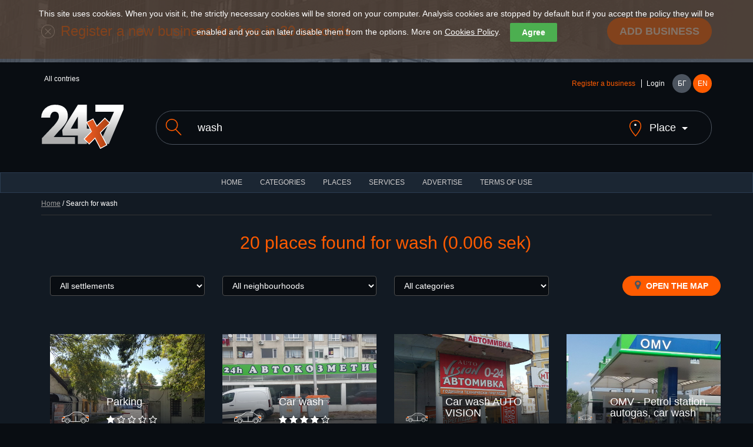

--- FILE ---
content_type: text/html; charset=utf-8
request_url: https://www.24x7.place/en/en/search.html?search=wash
body_size: 10520
content:
<!DOCTYPE html>
<html lang="en">
<head>
<script async src="https://www.googletagmanager.com/gtag/js?id=AW-1033091758"></script>
<script>

//if(getCookie("cookies_analytics")||getCookie("cookies_gdpr")==""){
window.dataLayer=window.dataLayer||[];
function gtag(){dataLayer.push(arguments);}
gtag('js', new Date());
gtag('config', 'AW-1033091758');
//}

</script>
<meta charset="utf-8">
<meta http-equiv="X-UA-Compatible" content="IE=edge">
<meta name="viewport" content="width=device-width, initial-scale=1">
<title>24x7 catalog for 24/7 and night services and business</title>
<link rel="shortcut icon" href="/favicon.ico" />
<meta name="Description" content="24x7 was created with the purpose to present an information about night and non stop places" />
<meta name="Keywords" content="catalog,non stop,night,services,objects,places"/>
<meta http-equiv="Content-Type" content="text/html; charset=UTF-8" />
<meta name="Copyright" content="24x7 2024" />
<meta name="Distribution" content="Global" />
<meta name="Robots" content="index,follow" />
<meta property="fb:app_id" content="393670127353021"/>
<meta property="og:type" content="website" />
<meta property="og:title" content="24x7 catalog for 24/7 and night services and business" />
<meta property="og:description" content="24x7 was created with the purpose to present an information about night and non stop places" />
<meta property="og:image" content="https://www.24x7.place/images/www/facebook/share.jpg" />
<meta property="og:image:width" content="274" />
<meta property="og:image:height" content="206" />
<meta property="og:locale" content="bg_BG"/>
<meta property="og:site_name" content="24x7.place" />
<meta name="theme-color" content="#1b2633" /><meta name="msapplication-navbutton-color" content="#1b2633" /><meta name="apple-mobile-web-app-status-bar-style" content="#1b2633" />
<link rel="apple-touch-icon" sizes="57x57" href="/images/www/ati.png" />
<link rel="apple-touch-icon" sizes="180x180" href="/images/www/ati2.png" />
<link rel="canonical" href="//www.24x7.place/en/en/search.html" />
<link rel="image_src" href="https://www.24x7.place/images/www/facebook/share.jpg" />
<link rel="stylesheet" href="https://maxcdn.bootstrapcdn.com/bootstrap/3.3.7/css/bootstrap.min.css">
<link rel="stylesheet" href="https://maxcdn.bootstrapcdn.com/font-awesome/4.7.0/css/font-awesome.min.css">
<link rel="stylesheet" href="/css/www/style.css">
<script type="text/javascript">
//<![CDATA[
function kernel(){
this.xmlhttp = false;
this.parent_div = null;
this.on_load_code = new Array();
this.on_load_code_counter = 0;
this.requests = '';
this.loading = false;
this.map=null;
this.marker=null;
this.infowindow=null;
this.directionsDisplay=null;
this.directionsService=null;
this.showPreview = 0;
if (!this.xmlhttp && typeof XMLHttpRequest!='undefined')this.xmlhttp = new XMLHttpRequest();
}
kernel.prototype.start_loading=function(){this.loading = true;}
kernel.prototype.end_loading=function(){this.loading = false;}
kernel.prototype.module_specific_code=function(){}
kernel.prototype.jsrs_call=function(action, element_name, method, async, code, return_result, prefix ){
var thisObj = this;
var args = null;
var elements = new Array();

// Initializations
if( !action ) return false;
if( this.loading ){ this.requests += "this.jsrs_call('"+action+"','"+element_name+"','"+method+"',"+(async?'true':'false')+",'"+(code?code.replace(/'/g,"\\'"):'')+"',"+(return_result?'true':'false')+",'"+(prefix?prefix:'')+"');|||"; return false; }
method = method.toUpperCase();
method = method ? method : "GET";
async = async ? async : false;
this.parent_div = element_name ? element_name : null;
this.on_load_code[this.on_load_code_counter++] = code ? code : null;

// If no jsrs act regularly
if( !this.xmlhttp ){
    if( method == "GET" ) document.location = action;
    return true;
}

this.start_loading();

// if post method selected
if( method == "POST" ){
    var form = this.getId( action );

    if( form ){
        action = form.action;
        elements = form.elements;
    }
    if( prefix ) {
        el = document.getElementsByTagName('input');
        for( c = 0; c < el.length; c++ )
            if( el[c].id.indexOf( prefix ) == 0 )
                elements[elements.length] = el[c];
        el = document.getElementsByTagName('select');
        for( c = 0; c < el.length; c++ )
            if( el[c].id.indexOf( prefix ) == 0 )
                elements[elements.length] = el[c];
        el = document.getElementsByTagName('textarea');
        for( c = 0; c < el.length; c++ )
            if( el[c].id.indexOf( prefix ) == 0 )
                elements[elements.length] = el[c];
    }

    args = "";

    for( c = 0; c < elements.length; c++ ){
            if( elements[c].tagName.toLowerCase() == 'fieldset' ) continue;
            if( elements[c].type.toLowerCase() == "checkbox" ){
                if( elements[c].checked )
                    args += elements[c].name + "=" + elements[c].value+"&";
            } else if( elements[c].type.toLowerCase() == "radio" ){
                if( elements[c].checked )
                    args += elements[c].name + "=" + elements[c].value+"&";
            } else if ( elements[c].type.toLowerCase() == "select-multiple"  ) {
                for( j = 0; j < elements[c].options.length; j++ )
                if( elements[c].options[j].selected )
                    args += elements[c].name + "=" + elements[c].options[j].value+"&";
            } else
                args += elements[c].name + "=" + this.URLencode( elements[c].value )+"&";
    } // end for elements
} // end if POST

this.xmlhttp.open(method, action+"&content_only=1", async);
if( method == "POST" ) this.xmlhttp.setRequestHeader("Content-Type", "application/x-www-form-urlencoded");
this.xmlhttp.setRequestHeader("X-Requested-With", "XmlHttpRequest" );
this.xmlhttp.onreadystatechange=function(){ eval( "thisObj.jsrs_handler();" ); }
this.xmlhttp.send(args);

if ( async == false ){

    if (this.xmlhttp.status == 200){
        if( return_result ){ this.end_loading(); return this.xmlhttp.responseText; }
        if( element_name ){
            var c = this.getId( element_name );
            if( c ) c.innerHTML = this.xmlhttp.responseText;
        }
    } else
        this.jsrs_on_error();

    this.end_loading();
    if( code ) eval( code );
} // end if call_type SYNC
return false;
}
kernel.prototype.load_async_get=function(url, element_name, code){return this.jsrs_call( url, element_name, "get", true, code );}
kernel.prototype.load_async_post=function(url, element_name, code){return this.jsrs_call( url, element_name, "post", true, code );}
kernel.prototype.jsrs_handler=function(){
switch (this.xmlhttp.readyState) {
    case 3: // Loading (interactive)
        this.jsrs_on_loading();
        break;
    case 4: // Ready
        try {
            if (this.xmlhttp.status == 200)
                this.jsrs_on_completion();
            else {
                this.jsrs_on_error();
                this.end_loading();
            }
        } // end try
        catch (e) {
            this.end_loading();
        }
        break;
} // end switch
}
kernel.prototype.jsrs_on_loading=function(){}
kernel.prototype.jsrs_on_completion=function(){
var c = this.getId(this.parent_div);
if( c ) c.innerHTML = this.xmlhttp.responseText;
this.end_loading();
this.module_specific_code();
// Extract scripts and evaluate
if(this.xmlhttp.responseText.indexOf("<script") != -1 ){
    str = this.xmlhttp.responseText.replace(/\n/igm,"");
    var re = new RegExp('<'+'script[^>]*>.+?'+'<'+'/script>', 'gi');
    var matches = str.match(re);
    if( matches && matches.length ){
        for( c = 0; c < matches.length; c++ ){
            str = matches[c].replace(/<\/script[^>]*>/, "" ).replace(/<script[^>]*>/, "");
            try {eval( str );} catch( e ){}
        }
    }
} // end script
// Exec post code
if( this.on_load_code[--this.on_load_code_counter] ){
    eval(this.on_load_code[this.on_load_code_counter]);
    this.on_load_code[this.on_load_code_counter] = null;
}
// Exec queue
if( this.requests ){
    requests = this.requests.split("|||");
    this.requests = '';
    if( requests[0] )
        eval(requests[0]);
    for(c=1; c<requests.length-1; c++)
        if( requests[c] )
            this.requests += requests[c] + "|||";
} // end exec queue
}
kernel.prototype.jsrs_on_error=function(){alert(this.xmlhttp.statusText);}
kernel.prototype.URLencode=function(val){val=val.replace(/\%/g, "%25");val=val.replace(/\+/g,"%2b");val=val.replace(/\&/g,"%26");val=val.replace(/\#/g,"%23");val=val.replace(/\n/g,"%0a");val=val.replace(/\r/g,"%0d");return val;}
kernel.prototype.getId=function(id){return document.getElementById(id);}
kernel.prototype.fold=function(id){obj=this.getId(id);obj_img=this.getId(id+"_img");if(!obj)return;if(obj.style.display=='none'){obj.style.display='block';if(obj_img)obj_img.src='/images/www/desc.png';}else{obj.style.display='none';if(obj_img)obj_img.src='/images/www/asc.png';}}
kernel.prototype.setTime=function(){d=new Date();this.load_async_get('/?app=utils&object=date&skip_auth=1&content_only=1&dt='+d.getTime()/1000,'');}
kernel.prototype.reIm=function(id){var o=this.getId(id);var d=new Date();o.src=o.src+'&v='+d.getTime();return false;}

kernel.prototype.showHideImage=function(e){
  e = e || window.event;
  e = e.target || e.srcElement;
  obj = project.getId('LargeImageViewer');
  if (e.id != 'LargeImageViewerImg'){
    if( obj.style.display != 'none' && project.showPreview++ > 0 )
    {
	  obj.style.display = 'none';
	  project.fold('Fader');
	  project.showPreview = 0;
    }
  } 
}

kernel.prototype.setupImageViewer=function(image){
document.onclick = this.showHideImage;
obj = this.getId('LargeImageViewer');
obj.innerHTML = '<img id="LargeImageViewerImg" src="' + image + '" />';
img = this.getId('LargeImageViewerImg');
img.style.maxHeight = (window.screen.availHeight) + "px";
obj.style.display = 'block';
this.fold('Fader');
return false;
}

function setCookie(cname, cvalue, exdays) {
var d = new Date()
d.setTime(d.getTime() + (exdays * 24 * 60 * 60 * 1000))
var expires = "expires="+d.toUTCString()
document.cookie = cname + "=" + cvalue + ";Domain=.24x7.place;" + expires + ";path=/"
}

function getCookie(cname) {
name=cname+"="
ca=document.cookie.split(';')
for(i=0;i<ca.length;i++) {
c=ca[i]
while(c.charAt(0)==' ')
c=c.substring(1)
if(c.indexOf(name)==0)
return c.substring(name.length,c.length)
}
return ""
}
kernel.prototype.cookies=function(){
cb=this.getId('cookie-law-bar')
st=cb.style.display=='block'?'none':'block'
cb.style.display=st
this.cookies_button()
}
kernel.prototype.cookies_button=function(){
this.getId('law-button').style.top=this.getId('cookie-law-bar').offsetHeight+'px'
}
kernel.prototype.accept=function(){
if(!getCookie("cookies_gdpr")){
setCookie("cookies_analytics", "accept", 365)
setCookie("cookies_gdpr", "accept", 365)
}else{
setCookie("cookies_analytics", "", 0)
setCookie("cookies_gdpr", "", 0)
setCookie("_ga", "", 0)
setCookie("_gid", "", 0)
setCookie("_gat", "", 0)
}
location.reload();
}
kernel.prototype.options=function(){
this.fold('options');
this.cookies_button()
}
kernel.prototype.analytics=function(){
obj=this.getId('g_analytics')
setCookie("cookies_analytics", "accept", obj.checked ? 365 : 0)
if(!obj.checked){
setCookie("_ga", "", 0)
setCookie("_gid", "", 0)
setCookie("_gat", "", 0)
}
this.options()
this.cookies()
}
kernel.prototype.save_search=function(url){
country=this.getId('search_country');
city=this.getId('search_city');
if(country.value){ 
setCookie("country", country.value, 365)
if(city)setCookie("city", city.value, 365)
}else{
setCookie("country", "", 0)
setCookie("city", "", 0)
}
document.location=url
}
window.onload = function() {
var cookies = getCookie("cookies_gdpr");
if (cookies != "accept") {
project.getId('cookie-law-bar').style.display = 'block';
}
var adBlockTester = document.createElement('div');
adBlockTester.innerHTML = '&nbsp;';
adBlockTester.className = 'adsbox';
document.body.appendChild(adBlockTester);
window.setTimeout(function() {
if(adBlockTester.offsetHeight===0){
project.fold('ad_blocker_msg')
}
document.body.removeChild(adBlockTester);
}, 60);
};

project=new kernel();
//]]>
</script>
<script>if(getCookie("cookies_analytics")||getCookie("cookies_gdpr")==""){(function(i,s,o,g,r,a,m){i['GoogleAnalyticsObject']=r;i[r]=i[r]||function(){
(i[r].q=i[r].q||[]).push(arguments)},i[r].l=1*new Date();a=s.createElement(o),
m=s.getElementsByTagName(o)[0];a.async=1;a.src=g;m.parentNode.insertBefore(a,m)
})(window,document,'script','https://www.google-analytics.com/analytics.js','ga');
ga('create','UA-91019616-1','auto');ga('set','anonymizeIp',true);ga('send','pageview');}</script>
</head>
<body>
    <div id="cookie-law-bar" class="cookie-law-bar" style="top:0px;color:rgb(255,255,255);">This site uses cookies. When you visit it, the strictly necessary cookies will be stored on your computer. Analysis cookies are stopped by default but if you accept the policy they will be enabled and you can later disable them from the options. More on <a href="/en/aboutus-cookies.html" target="_blank">Cookies Policy</a>.<button style="background:#4caf50;color:#fff;display:none" onclick="project.options()">Options</button><button style="background:#4caf50;color:#fff;" onclick="project.accept();">Agree</button><div id="options" style="display:none"><b>OUR WEBSITE USES THE FOLLOWING ANALYSIS COOKIES</b><br /><label><input type="checkbox" id="g_analytics" style="vertical-align:middle"  /> Google analytics</label> <button onClick="project.analytics()">Save</button></div></div>
    <div id="law-button" style="display:none"><button style="background:#4caf50;color:#fff;opacity: 0.6;" onclick="project.cookies()">Cookies</button></div>

    <header>
    <div class="add-listing">
        <div class="container">
        <span class="icon"><img src="/images/www/icon-add.png" alt=""></span>
        <h2>Register a new business for free in 30 seconds</h2>
        <a href="registration-object.html" class="btn btn-primary btn-lg">Add business</a>
        </div>
    </div>
    <div class="container">
        <div class="row">
        <div class="col-md-6">
            <ul class="countries" data-toggle="menu">
                                          <li>All contries</li>            </ul>
        </div>
        <div class="col-md-6">
            <div class="user-holder">
            <div class="user-logged" data-toggle="menu">
                                <a class="text-orange" href="registration-object.html">Register a business</a>
                <a href="registration.html">Login</a>            </div>
            <nav class="languages">
                <a href="/search.html?search=wash">БГ</a>
                <a class="active" href="/en/search.html?search=wash">EN</a>
            </nav>
            </div>
        </div>
        </div>
        <div class="row">
        <div class="col-md-2 col-sm-3">
            <a href="#" class="menu">
            <span></span>
            <span></span>
            <span></span>
            </a>
            <h2 class="logo"><a href="index.html"><img src="/images/www/logo.svg" alt=""></a></h1>
        </div>
        <div class="col-md-10 col-sm-9">
            <form method="get" action="search.html" id="search_form">
            <div class="search">
            <label for="search"><span class="icon"><img src="/images/www/icon-search.svg" alt=""></span></label>
            <input class="form-control" type="text" name="search" value="wash" placeholder="Search for restaurants, institutions and businesses in all countries">
            <a class="search-location" href="javascript:void(0)" onClick="project.fold('search_place')"><span class="icon search-location-1"><img src="/images/www/icon-location.svg" alt=""></span> <span class="search-location-2">Place</span></a>
            </div>
            <input type="hidden" name="sit" value="1" />
            <div id="search_place" class="row" style="display:none;margin-top:40px;">
            <div class="col-md-3 col-sm-3 col-xs-6">
            <select class="form-control" id="search_country" onchange="project.load_async_get('?app=search&object=cities&country='+this.value,'search_city_list');">
            <option value="">All countries</option>
                        <option value="10">Austria</option>
                        <option value="1">Bulgaria</option>
                        <option value="9">France</option>
                        <option value="2">Greece</option>
                        <option value="11">Italy</option>
                        <option value="12">Malta</option>
                        <option value="6">Spain</option>
                        <option value="8">Ukraine</option>
                        <option value="7">USA</option>
                        <option value="5">Worldwide</option>
                        </select>
            </div>
            <div id="search_city_list" class="col-md-3 col-sm-3 col-xs"></div>
            <div class="col-md-3 col-sm-3 col-xs-6">
            <a href="javascript:void(0)" class="btn btn-primary filters-button" onClick="project.save_search('/en/en/search.html?search=wash');">Save</a><br />
            </div>
            </div>
            </form>
        </div>
        </div>
    </div>
    </header>
    <nav class="navbar navbar-default">
    <div class="container-fluid">
        <ul class="nav navbar-nav">
        <li><a href="index.html">HOME</a></li>
        <li><a href="categories.html">CATEGORIES</a></li>
        <li><a href="places.html">Places</a></li>
        <li><a href="services.html">Services</a></li>
                <li><a href="advertisement.html">ADVERTISE</a></li>
        <li><a href="terms.html">TERMS OF USE</a></li>
        </ul>
    </div>
    </nav>
 <div class="layer layer--dark">
        <div class="container">

        <div class="bread-crumbs"><p><a href="index.html">Home</a> / Search for wash</p></div>

    <div class="layer">
      <div class="container">
        <a name="top"></a>
        <h1 class="section-title">20 places found for wash (0.006 sek)</h1>
        
        
                <div class="filters">
          <div class="row">
            <div class="col-md-3 col-sm-3 col-xs-6">
              <div class="form-group">
                <select class="form-control" onChange="document.location='search.html?&search=wash&city='+this.value">
                  <option value="">All settlements</option>
                  <option value="36">Asenovgrad</option><option value="28">Avtomagistrala Hemus A2</option><option value="47">Avtomagistrala Liulin A6</option><option value="31">Avtomagistrala Trakia A1</option><option value="106">Baniya</option><option value="50">Bankiya</option><option value="8">Bansko</option><option value="59">Barzia</option><option value="86">Biala</option><option value="100">Biala slatina</option><option value="53">Bistritza</option><option value="32">Bourgas</option><option value="60">Cherven briag</option><option value="39">Chuchuligovo</option><option value="108">Dobrinishte</option><option value="117">Dragushinovo</option><option value="128">Dunavtsi</option><option value="29">E79</option><option value="23">E871</option><option value="85">Entire Bulgaria</option><option value="51">Gara Bov</option><option value="109">Garmen</option><option value="14">Hadjidimitrovo</option><option value="134">Kalotina</option><option value="132">Kaloyanovo</option><option value="98">Karabunar</option><option value="20">Karlovo</option><option value="126">Kazanlak</option><option value="111">Kiosevtzi</option><option value="91">Kiten</option><option value="21">Koprivshtitza</option><option value="127">Kryn</option><option value="38">Kulata</option><option value="101">Lesidren</option><option value="7">Lovetch</option><option value="40">Marino pole</option><option value="41">Mezdra</option><option value="6">Montana</option><option value="34">Nesebar</option><option value="57">Novachene</option><option value="95">Novi Iskar</option><option value="72">Obzor</option><option value="13">Orizovo</option><option value="22">Panagiurishte</option><option value="131">Pavel banya</option><option value="103">Pazardzhik</option><option value="70">Pernik</option><option value="104">Petritch</option><option value="26">Piperovo</option><option value="42">Pleven</option><option value="2">Plovdiv</option><option value="113">Pomorie</option><option value="84">Pravets</option><option value="92">Primorsko</option><option value="33">Ravda</option><option value="89">Razgrad</option><option value="83">Razliv</option><option value="43">Razlog</option><option value="45">Rila</option><option value="46">Rilski manastir</option><option value="88">Rudartzi</option><option value="118">Samokov</option><option value="105">Sandanski</option><option value="25">Sapareva baniya</option><option value="97">Septemvri</option><option value="130">Shipka</option><option value="102">Shumen</option><option value="30">Skravena</option><option value="1">Sofia</option><option value="3">Sozopol</option><option value="11">Stara Zagora</option><option value="112">Staro oriahovo</option><option value="37">Studena</option><option value="35">Sunny beach</option><option value="94">Svoge</option><option value="125">Tarnicheni</option><option value="19">Triyavna</option><option value="124">Trud</option><option value="82">Trudovets</option><option value="4">Varna</option><option value="12">Varshetz</option><option value="96">Varvara</option><option value="129">Vasil Levski</option><option value="5">Velingrad</option><option value="27">Vratza</option><option value="44">Yahinovo</option><option value="9">Yambol</option><option value="93">Zverino</option><option value="15">Ботевград</option><option value="16">Костинброд</option><option value="74">Кричим</option><option value="17">Athens</option><option value="65">Katerini</option><option value="67">Korinos</option><option value="63">Paralia</option><option value="64">Peristasi</option><option value="69">Promachonas</option><option value="120">Thessaloniki</option><option value="18">Worldwide</option><option value="54">Barcelona</option><option value="56">Chicago</option><option value="75">Kyiv</option><option value="116">Grenoble</option><option value="119">Wien</option><option value="114">Bari</option><option value="121">Bologna</option><option value="123">Venezia</option><option value="122">Verona</option><option value="133">Ir-Rabat</option>>
                </select>
              </div>
            </div>
            <div class="col-md-3 col-sm-3 hidden-xs">
              <div class="form-group">
                <select class="form-control" onChange="document.location='search.html?&search=wash&neighbourhood='+this.value">
                    <option>All neighbourhoods</option>
                    
                </select>
              </div>
            </div>
            <div class="col-md-3 col-sm-3 hidden-xs">
              <div class="form-group">
                <select class="form-control" onChange="document.location='search.html?&search=wash&category='+this.value">
                    <option value="">All categories</option>
                                        <option value="2">Automobiles</option>
                                        <option value="73">Communications</option>
                                        <option value="4">Food stores</option>
                                        <option value="8">Food, alcohol and other goods</option>
                                        <option value="78">For kids</option>
                                        <option value="3">Government services</option>
                                        <option value="5">Health</option>
                                        <option value="76">Machines</option>
                                        <option value="6">Services</option>
                                        <option value="82">Tourism</option>
                                    </select>
              </div>
            </div>
            <div class="col-md-3 col-sm-3 col-xs-6 text-right">
              <a class="btn btn-primary filters-button" href="search.html?&search=wash&result_type=map#top"><i class="fa fa-map-marker"></i> Open the map</a>
            </div>
          </div>
        </div>
        

        <div class="row listings">
                        <div class="col-md-3 col-sm-4">
            <div class="listing">
              <a class="listing-link" title="Parking" href="object-index-88.html" >
                <img class="listing-thumb" src="/media/images/objects/thumbs/1446834746-20151030_124122.jpg" alt="">
                <div class="listing-holder">
                  <span class="listing-icon icon icon--large"><img src="/images/www/categories/2.svg" alt=""></span>
                  <div class="listing-content">
                    <h3>Parking</h3>
                    <div class="rating">
                      <i class="fa fa-star"></i>
                      <i class="fa fa-star-o"></i>
                      <i class="fa fa-star-o"></i>
                      <i class="fa fa-star-o"></i>
                      <i class="fa fa-star-o"></i>
                    </div>
                  </div>
                </div>
                              </a>
              <ul class="listing-details">
                <li><i class="fa fa-map-marker"></i> ul. „K.Andreev“ 22, Sofia</li>
                <li class="text-orange"><i class="fa fa-clock-o"></i> Non stop</li>
              </ul>
            </div>
        </div>
                <div class="col-md-3 col-sm-4">
            <div class="listing">
              <a class="listing-link" title="Car wash" href="object-index-91.html" >
                <img class="listing-thumb" src="/media/images/objects/thumbs/1449591783-Object_20151205_120146_-461305677.jpg" alt="">
                <div class="listing-holder">
                  <span class="listing-icon icon icon--large"><img src="/images/www/categories/2.svg" alt=""></span>
                  <div class="listing-content">
                    <h3>Car wash</h3>
                    <div class="rating">
                      <i class="fa fa-star"></i>
                      <i class="fa fa-star"></i>
                      <i class="fa fa-star"></i>
                      <i class="fa fa-star"></i>
                      <i class="fa fa-star-o"></i>
                    </div>
                  </div>
                </div>
                              </a>
              <ul class="listing-details">
                <li><i class="fa fa-map-marker"></i> ul. „Iliycho P. Iliev“ 7,1309 Sofia</li>
                <li class="text-orange"><i class="fa fa-clock-o"></i> Non stop</li>
              </ul>
            </div>
        </div>
                <div class="col-md-3 col-sm-4">
            <div class="listing">
              <a class="listing-link" title="Car wash AUTO VISION" href="object-index-115.html" >
                <img class="listing-thumb" src="/media/images/objects/thumbs/Object_20160129_091554_352219053.jpg" alt="">
                <div class="listing-holder">
                  <span class="listing-icon icon icon--large"><img src="/images/www/categories/2.svg" alt=""></span>
                  <div class="listing-content">
                    <h3>Car wash AUTO VISION</h3>
                    <div class="rating">
                      <i class="fa fa-star-o"></i>
                      <i class="fa fa-star-o"></i>
                      <i class="fa fa-star-o"></i>
                      <i class="fa fa-star-o"></i>
                      <i class="fa fa-star-o"></i>
                    </div>
                  </div>
                </div>
                              </a>
              <ul class="listing-details">
                <li><i class="fa fa-map-marker"></i> ul. „Damyan Gruev“ 8-A B,1303  Sofia</li>
                <li class="text-orange"><i class="fa fa-clock-o"></i> Non stop</li>
              </ul>
            </div>
        </div>
                <div class="col-md-3 col-sm-4">
            <div class="listing">
              <a class="listing-link" title="OMV - Petrol station, autogas, car wash" href="object-index-383.html" >
                <img class="listing-thumb" src="/media/images/objects/thumbs/1471780049-20160821_142727.jpg" alt="">
                <div class="listing-holder">
                  <span class="listing-icon icon icon--large"><img src="/images/www/categories/2.svg" alt=""></span>
                  <div class="listing-content">
                    <h3>OMV - Petrol station, autogas, car wash</h3>
                    <div class="rating">
                      <i class="fa fa-star-o"></i>
                      <i class="fa fa-star-o"></i>
                      <i class="fa fa-star-o"></i>
                      <i class="fa fa-star-o"></i>
                      <i class="fa fa-star-o"></i>
                    </div>
                  </div>
                </div>
                              </a>
              <ul class="listing-details">
                <li><i class="fa fa-map-marker"></i> bul. „3-ti mart“ 214-A,3400  Montana</li>
                <li class="text-orange"><i class="fa fa-clock-o"></i> Non stop</li>
              </ul>
            </div>
        </div>
                <div class="col-md-3 col-sm-4">
            <div class="listing">
              <a class="listing-link" title="Lukoil - Petrol station, lpg, car wash" href="object-index-402.html" >
                <img class="listing-thumb" src="/media/images/objects/thumbs/Object_20160830_182258_-391848370.jpg" alt="">
                <div class="listing-holder">
                  <span class="listing-icon icon icon--large"><img src="/images/www/categories/2.svg" alt=""></span>
                  <div class="listing-content">
                    <h3>Lukoil - Petrol station, lpg, car wash</h3>
                    <div class="rating">
                      <i class="fa fa-star"></i>
                      <i class="fa fa-star"></i>
                      <i class="fa fa-star-o"></i>
                      <i class="fa fa-star-o"></i>
                      <i class="fa fa-star-o"></i>
                    </div>
                  </div>
                </div>
                              </a>
              <ul class="listing-details">
                <li><i class="fa fa-map-marker"></i> bul. „Slivnitsa“ 83,1335  Sofia</li>
                <li class="text-orange"><i class="fa fa-clock-o"></i> Non stop</li>
              </ul>
            </div>
        </div>
                <div class="col-md-3 col-sm-4">
            <div class="listing">
              <a class="listing-link" title="Shell - Petrol station, lpg, car wash" href="object-index-414.html" >
                <img class="listing-thumb" src="/media/images/objects/thumbs/Object_20160901_204628_1149347577.jpg" alt="">
                <div class="listing-holder">
                  <span class="listing-icon icon icon--large"><img src="/images/www/categories/2.svg" alt=""></span>
                  <div class="listing-content">
                    <h3>Shell - Petrol station, lpg, car wash</h3>
                    <div class="rating">
                      <i class="fa fa-star-o"></i>
                      <i class="fa fa-star-o"></i>
                      <i class="fa fa-star-o"></i>
                      <i class="fa fa-star-o"></i>
                      <i class="fa fa-star-o"></i>
                    </div>
                  </div>
                </div>
                              </a>
              <ul class="listing-details">
                <li><i class="fa fa-map-marker"></i> bul. „Vladimir Vazov“ 9,1510  Sofia</li>
                <li class="text-orange"><i class="fa fa-clock-o"></i> Non stop</li>
              </ul>
            </div>
        </div>
                <div class="col-md-3 col-sm-4">
            <div class="listing">
              <a class="listing-link" title="Car wash" href="object-index-418.html" >
                <img class="listing-thumb" src="/media/images/objects/thumbs/Object_20160910_181022_-233728384.jpg" alt="">
                <div class="listing-holder">
                  <span class="listing-icon icon icon--large"><img src="/images/www/categories/2.svg" alt=""></span>
                  <div class="listing-content">
                    <h3>Car wash</h3>
                    <div class="rating">
                      <i class="fa fa-star"></i>
                      <i class="fa fa-star"></i>
                      <i class="fa fa-star"></i>
                      <i class="fa fa-star"></i>
                      <i class="fa fa-star-o"></i>
                    </div>
                  </div>
                </div>
                              </a>
              <ul class="listing-details">
                <li><i class="fa fa-map-marker"></i> bul. „Simeonovsko shose“ 120,1700  Sofia</li>
                <li class="text-orange"><i class="fa fa-clock-o"></i> Non stop</li>
              </ul>
            </div>
        </div>
                <div class="col-md-3 col-sm-4">
            <div class="listing">
              <a class="listing-link" title="Petrol - Petrol station, methane, cng, carwash" href="object-index-427.html" >
                <img class="listing-thumb" src="/media/images/objects/thumbs/Object_20160914_191509_-755375236.jpg" alt="">
                <div class="listing-holder">
                  <span class="listing-icon icon icon--large"><img src="/images/www/categories/2.svg" alt=""></span>
                  <div class="listing-content">
                    <h3>Petrol - Petrol station, methane, cng, carwash</h3>
                    <div class="rating">
                      <i class="fa fa-star-o"></i>
                      <i class="fa fa-star-o"></i>
                      <i class="fa fa-star-o"></i>
                      <i class="fa fa-star-o"></i>
                      <i class="fa fa-star-o"></i>
                    </div>
                  </div>
                </div>
                              </a>
              <ul class="listing-details">
                <li><i class="fa fa-map-marker"></i> ul. „Todor Kableshkov“ 114,1404  Sofia</li>
                <li class="text-orange"><i class="fa fa-clock-o"></i> Non stop</li>
              </ul>
            </div>
        </div>
                <div class="col-md-3 col-sm-4">
            <div class="listing">
              <a class="listing-link" title="Petrol - Petrol station, lpg, methane, cng, carwash" href="object-index-570.html" >
                <img class="listing-thumb" src="/media/images/objects/thumbs/Object_20170513_204302_1444835908.jpg" alt="">
                <div class="listing-holder">
                  <span class="listing-icon icon icon--large"><img src="/images/www/categories/2.svg" alt=""></span>
                  <div class="listing-content">
                    <h3>Petrol - Petrol station, lpg, methane, cng, carwash</h3>
                    <div class="rating">
                      <i class="fa fa-star-o"></i>
                      <i class="fa fa-star-o"></i>
                      <i class="fa fa-star-o"></i>
                      <i class="fa fa-star-o"></i>
                      <i class="fa fa-star-o"></i>
                    </div>
                  </div>
                </div>
                              </a>
              <ul class="listing-details">
                <li><i class="fa fa-map-marker"></i> bul. „Clivnitsa“ 128,1360  Sofia</li>
                <li class="text-orange"><i class="fa fa-clock-o"></i> Non stop</li>
              </ul>
            </div>
        </div>
                <div class="col-md-3 col-sm-4">
            <div class="listing">
              <a class="listing-link" title="Petrol - Petrol station, autogas, car wash" href="object-index-598.html" >
                <img class="listing-thumb" src="/media/images/objects/thumbs/Object_20170611_120545_-532671402.jpg" alt="">
                <div class="listing-holder">
                  <span class="listing-icon icon icon--large"><img src="/images/www/categories/2.svg" alt=""></span>
                  <div class="listing-content">
                    <h3>Petrol - Petrol station, autogas, car wash</h3>
                    <div class="rating">
                      <i class="fa fa-star"></i>
                      <i class="fa fa-star"></i>
                      <i class="fa fa-star"></i>
                      <i class="fa fa-star"></i>
                      <i class="fa fa-star"></i>
                    </div>
                  </div>
                </div>
                              </a>
              <ul class="listing-details">
                <li><i class="fa fa-map-marker"></i> Sapareva banya</li>
                <li class="text-orange"><i class="fa fa-clock-o"></i> Non stop</li>
              </ul>
            </div>
        </div>
                <div class="col-md-3 col-sm-4">
            <div class="listing">
              <a class="listing-link" title="Orange - Car care center, car wash, service tires" href="object-index-797.html" >
                <img class="listing-thumb" src="/media/images/objects/2017/thumbs/Object_20170721_211956_-1974598739.jpg" alt="">
                <div class="listing-holder">
                  <span class="listing-icon icon icon--large"><img src="/images/www/categories/2.svg" alt=""></span>
                  <div class="listing-content">
                    <h3>Orange - Car care center, car wash, service tires</h3>
                    <div class="rating">
                      <i class="fa fa-star"></i>
                      <i class="fa fa-star"></i>
                      <i class="fa fa-star"></i>
                      <i class="fa fa-star"></i>
                      <i class="fa fa-star"></i>
                    </div>
                  </div>
                </div>
                              </a>
              <ul class="listing-details">
                <li><i class="fa fa-map-marker"></i> ul. „akad. Boris Stefanov“ 12, 1700 Sofia</li>
                <li class="text-orange"><i class="fa fa-clock-o"></i> Non stop</li>
              </ul>
            </div>
        </div>
                <div class="col-md-3 col-sm-4">
            <div class="listing">
              <a class="listing-link" title="Car wash" href="object-index-845.html" >
                <img class="listing-thumb" src="/media/images/objects/2017/thumbs/Object_20170722_190238_557227607.jpg" alt="">
                <div class="listing-holder">
                  <span class="listing-icon icon icon--large"><img src="/images/www/categories/2.svg" alt=""></span>
                  <div class="listing-content">
                    <h3>Car wash</h3>
                    <div class="rating">
                      <i class="fa fa-star-o"></i>
                      <i class="fa fa-star-o"></i>
                      <i class="fa fa-star-o"></i>
                      <i class="fa fa-star-o"></i>
                      <i class="fa fa-star-o"></i>
                    </div>
                  </div>
                </div>
                              </a>
              <ul class="listing-details">
                <li><i class="fa fa-map-marker"></i> ul. „Pop Gruyu“ 82, Sofia</li>
                <li class="text-orange"><i class="fa fa-clock-o"></i> Non stop</li>
              </ul>
            </div>
        </div>
                <div class="col-md-3 col-sm-4">
            <div class="listing">
              <a class="listing-link" title="Petrol - Petrol station, autogas, car wash" href="object-index-976.html" >
                <img class="listing-thumb" src="/media/images/objects/2017/thumbs/Object_20170808_203156_-267218088.jpg" alt="">
                <div class="listing-holder">
                  <span class="listing-icon icon icon--large"><img src="/images/www/categories/2.svg" alt=""></span>
                  <div class="listing-content">
                    <h3>Petrol - Petrol station, autogas, car wash</h3>
                    <div class="rating">
                      <i class="fa fa-star-o"></i>
                      <i class="fa fa-star-o"></i>
                      <i class="fa fa-star-o"></i>
                      <i class="fa fa-star-o"></i>
                      <i class="fa fa-star-o"></i>
                    </div>
                  </div>
                </div>
                              </a>
              <ul class="listing-details">
                <li><i class="fa fa-map-marker"></i> zh.k. „Druzhba“ 164, 1592 Sofia</li>
                <li class="text-orange"><i class="fa fa-clock-o"></i> Non stop</li>
              </ul>
            </div>
        </div>
                <div class="col-md-3 col-sm-4">
            <div class="listing">
              <a class="listing-link" title="Auto center NON STOP - Auto service, tires, carwash" href="object-index-1303.html" >
                <img class="listing-thumb" src="/media/images/objects/2018/thumbs/1529062850-20180419_105908.jpg" alt="">
                <div class="listing-holder">
                  <span class="listing-icon icon icon--large"><img src="/images/www/categories/2.svg" alt=""></span>
                  <div class="listing-content">
                    <h3>Auto center NON STOP - Auto service, tires, carwash</h3>
                    <div class="rating">
                      <i class="fa fa-star-o"></i>
                      <i class="fa fa-star-o"></i>
                      <i class="fa fa-star-o"></i>
                      <i class="fa fa-star-o"></i>
                      <i class="fa fa-star-o"></i>
                    </div>
                  </div>
                </div>
                              </a>
              <ul class="listing-details">
                <li><i class="fa fa-map-marker"></i> ul. „Aleksandar Pushkin“ 50, 1618 Sofia</li>
                <li class="text-orange"><i class="fa fa-clock-o"></i> Non stop</li>
              </ul>
            </div>
        </div>
                <div class="col-md-3 col-sm-4">
            <div class="listing">
              <a class="listing-link" title="Petrol - Petrol station, lpg, car wash" href="object-index-1385.html" >
                <img class="listing-thumb" src="/media/images/objects/2018/thumbs/Place_20180515_170117.jpg" alt="">
                <div class="listing-holder">
                  <span class="listing-icon icon icon--large"><img src="/images/www/categories/2.svg" alt=""></span>
                  <div class="listing-content">
                    <h3>Petrol - Petrol station, lpg, car wash</h3>
                    <div class="rating">
                      <i class="fa fa-star-o"></i>
                      <i class="fa fa-star-o"></i>
                      <i class="fa fa-star-o"></i>
                      <i class="fa fa-star-o"></i>
                      <i class="fa fa-star-o"></i>
                    </div>
                  </div>
                </div>
                              </a>
              <ul class="listing-details">
                <li><i class="fa fa-map-marker"></i> ul. „Nikolay Haytov“ 32, 1172 Sofia</li>
                <li class="text-orange"><i class="fa fa-clock-o"></i> Non stop</li>
              </ul>
            </div>
        </div>
                <div class="col-md-3 col-sm-4">
            <div class="listing">
              <a class="listing-link" title="Shell - Petrol station, lpg, car wash" href="object-index-1400.html" >
                <img class="listing-thumb" src="/media/images/objects/2018/thumbs/Place_20180520_122850.jpg" alt="">
                <div class="listing-holder">
                  <span class="listing-icon icon icon--large"><img src="/images/www/categories/2.svg" alt=""></span>
                  <div class="listing-content">
                    <h3>Shell - Petrol station, lpg, car wash</h3>
                    <div class="rating">
                      <i class="fa fa-star-o"></i>
                      <i class="fa fa-star-o"></i>
                      <i class="fa fa-star-o"></i>
                      <i class="fa fa-star-o"></i>
                      <i class="fa fa-star-o"></i>
                    </div>
                  </div>
                </div>
                              </a>
              <ul class="listing-details">
                <li><i class="fa fa-map-marker"></i> bul. „Lomsko shose“ 133, 1220 Sofia</li>
                <li class="text-orange"><i class="fa fa-clock-o"></i> Non stop</li>
              </ul>
            </div>
        </div>
                </div>
        
        <div class="text-center paging">
          <ul>
                                                <li><a href="search.html?start=1&search=wash" class="visited">1</a></li>
                        <li><a href="search.html?start=2&search=wash">2</a></li>
                                                <li><a href="search.html?start=2&search=wash">NEXT</a></li>
            <li><a href="search.html?start=2&search=wash">LAST</a></li>
                      </ul>
        </div>

      </div>

    </div>
    </div>

    <footer>
      <div class="container">
        <div class="row">
          <div class="col-md-3 col-sm-4">
            <a href="index.html"><img class="logo" src="/images/www/logo.svg" alt=""></a>
            <p>All Rights reserved <a href="http://www.24x7.place" title="24x7.place 2022" target="_blank">24x7.place 2024</a>.<br />
                        <a class="social-icon" href="https://www.facebook.com/24x7-Catalog-for-247-and-night-services-and-business-643743319163052/" target="_blank"><i class="fa fa-facebook-square"></i></a><br />
            <a href="https://www.trustlogo.com/ttb_searcher/trustlogo?v_querytype=W&v_shortname=POSDV&v_search=http://24x7.place/&x=6&y=5" title="PositiveSSL Secure Website" target="_blank">
            <img src="https://www.positivessl.com/images/seals/positivessl_trust_seal_sm_124x32.png" width="124" height="32" style="border: 0px;"></a><br>
          </div>
          <div class="col-md-3 col-sm-4">
            <h4><a href="categories.html">Categories</a></h4>
            <ul>
                            <li><a href="categories-view-2.html">Automobiles</a></li>                                                        <li><a href="categories-view-4.html">Food stores</a></li>                            <li><a href="categories-view-8.html">Food, alcohol and other goods</a></li>                            <li><a href="categories-view-78.html">For kids</a></li>                                                        <li><a href="categories-view-5.html">Health</a></li>                            <li><a href="categories-view-76.html">Machines</a></li>                            <li><a href="categories-view-6.html">Services</a></li>                            <li><a href="categories-view-82.html">Tourism</a></li>               
            </ul>
          </div>
          <div class="col-md-3 col-sm-4">
            <h4><a href="terms.html">Terms of use</a></h4>
            <ul>
              <li><a href="terms.html">General terms</a></li>
              <li><a href="terms-data.html">Privacy policy</a></li>
              <li><a href="aboutus-cookies.html">Cookie policy</a></li>
            </ul>
            <h4><a href="contacts.html">24x7.place contacts</a></h4>
            <h4><a href="advertisement.html">Advertise</a></h4>
            <h4><a href="aboutus.html">About us</a></h4>
            <h4><a href="facebook.html">Facebook panel</a></h4>
            <h4><a href="mobile.html">Mobile application</a></h4>
            <h4><a href="https://play.google.com/store/apps/details?id=andoid24x7.android24x7&hl=en" title="Mobile app" target="_blank"><img src="/images/www/google-play-en.png" width="160" height="49" alt="Get 24x7 on google play" /></a></h4>
          </div>
          <div class="col-md-3 col-xs-12">
            <h4>Popular words</h4>
            <nav class="tags">
              <a href="search.html?search=alcohol">alcohol</a><a href="search.html?search=cigarettes">cigarettes</a><a href="search.html?search=sweets">sweets</a><a href="search.html?search=coffee">coffee</a><a href="search.html?search=pizza">pizza</a><a href="search.html?search=risotto">risotto</a><a href="search.html?search=pasta">pasta</a><a href="search.html?search=vending">vending</a><a href="search.html?search=spa">spa</a><a href="search.html?search=adblue">adblue</a>            </nav>
          </div>
        </div>
      </div>
      <a href="#" class="gotop"><i class="fa fa-arrow-up"></i></a>
    </footer>

    <script src="https://ajax.googleapis.com/ajax/libs/jquery/1.12.4/jquery.min.js"></script>
    <script src="https://maxcdn.bootstrapcdn.com/bootstrap/3.3.7/js/bootstrap.min.js"></script>
    <script type="text/javascript">
//<![CDATA[
$(".menu").on("click", function () {
  $('[data-toggle="menu"]').toggleClass("active");
  $(this).toggleClass("active");
  $('#ttt').toggle();
});
/*Gallery*/
currentImage = 1;
maxImages = $('.gallery ul li').length;
ChangeIndicator();
$(".gallery__nav .next, .gallery li").on("click", function () {
  currentImage++;
  ShowImage()
  return false;
});
$(".gallery__nav .prev").on("click", function () {
  currentImage--;
  ShowImage()
  return false;
});
function ShowImage(){
  if(currentImage>maxImages){
    currentImage = 1;
  }
  if(currentImage<1){
    currentImage = maxImages;
  }
  $('.gallery ul li').hide();
  $('.gallery ul li:nth-child('+ currentImage +')').fadeIn();
  ChangeIndicator();
}
function ChangeIndicator(){
  $(".gallery__nav span").html(currentImage + " / " + maxImages);
}
/*Rating*/
$(".rating label").on("click", function () {
  $('.rating label i').removeClass("fa-star");
  $('.rating label i').addClass("fa-star-o");
  $(this).parent().find('small').html($(this).find('input').attr("data-rating"));
  currentRating = $(this).find('input').val();
  $('.rating label').each(function (index) {
    index++;
    if(index<=currentRating){
      currentStar = index;
      $('.rating label input[value="'+currentStar+'"]').siblings("i").addClass("fa-star");
      $('.rating label input[value="'+currentStar+'"]').siblings("i").removeClass("fa-star-o");
    }
  });
});
//]]>
</script>
    <script data-cfasync="false" type="text/javascript" id="clever-core">
    (function (document, window) {
    var a, c = document.createElement("script");
    c.id = "CleverCoreLoader58495";
    c.src = "//scripts.cleverwebserver.com/cb1ea32089ee9a777af4d8225e35591d.js";
    c.async = !0;
    c.type = "text/javascript";
    c.setAttribute("data-target", window.name);
    c.setAttribute("data-callback", "put-your-callback-macro-here");
    try {a = parent.document.getElementsByTagName("script")[0] || document.getElementsByTagName("script")[0];} catch (e) {a = !1;}
    a || (a = document.getElementsByTagName("head")[0] || document.getElementsByTagName("body")[0]);
    a.parentNode.insertBefore(c, a);
    })(document, window);
    </script>
    <div id="ad_blocker_msg" style="display:none;color:red;background:white">You are using the plugin Ad-Blocker. Please deisable it for this site as we don't use annoying ads and spam. Thank you!</div>
  </body>
</html>
            <script language="JavaScript" type="text/javascript">
            TrustLogo("/images/www/comodo_secure_seal_100x85_transp.png", "CL1", "none");
            </script>
            <a  href="https://www.positivessl.com/" id="comodoTL">Positive SSL</a>
        </div>
    </div>
    <div id="LargeImageViewer" style="display:none;"></div>
    <div id="Fader" style="display:none;"></div>
    <div id="counter"></div>
    <div id="ad_blocker_msg" style="display:none;color:red;background:white">You are using the plugin Ad-Blocker. Please deisable it for this site as we don't use annoying ads and spam. Thank you!</div>
</body>
</html>


--- FILE ---
content_type: image/svg+xml
request_url: https://www.24x7.place/images/www/categories/2.svg
body_size: 1141
content:
<svg xmlns="http://www.w3.org/2000/svg" viewBox="0 0 96.52 40.25"><defs><style>.cls-1,.cls-4{opacity:0.2;}.cls-2,.cls-4{fill:#fff;}.cls-3{fill:none;stroke:#fff;stroke-linecap:round;stroke-linejoin:round;stroke-width:2px;}.cls-5{fill:#ff5b00;}</style></defs><title>category1</title><g id="Layer_2" data-name="Layer 2"><g id="Layer_1-2" data-name="Layer 1"><g class="cls-1"><path class="cls-2" d="M76,13.32c-7.33-6.56-14.6-8.67-22.12-8.67-8.69,0-9.8,1.14-10,1.17l-11.66,7.5Z"/></g><path class="cls-3" d="M54.29,1c-.37,0-3.3,0-6.74.25-2.3.19-6.14.93-6.24.94l-15.51,11L8,17.16a10.28,10.28,0,0,0-2.74,1h6.13l.06.22a3.68,3.68,0,0,1-2.28,4.37l-.05,0H1.94C1.89,23.1,1,33.86,1,33.86l8.54,0a10.51,10.51,0,0,1-.1-1.15h0v-.3c0-.33,0-.68.06-1,0-.05,0-.11,0-.16,0-.33.09-.66.16-1v-.09c0-.12.22-.82.26-.94s.08-.27.13-.41.11-.29.17-.44.1-.26.16-.39.14-.28.21-.42l.19-.37.24-.4.22-.35.27-.38.24-.32.3-.35.26-.3.33-.33.28-.28.36-.3.3-.25.38-.27.32-.22.41-.24.33-.2.43-.21.35-.17.46-.18.35-.14.48-.15.36-.11.52-.11.35-.07.59-.07.3,0q.45,0,.9,0t.9,0l.3,0,.59.07.35.07.52.11.36.11.48.15.35.14.46.18.35.17.43.21.33.2.41.24.32.22.38.27.3.25.36.3.28.28.33.33.26.3.3.35.24.32.27.38.22.35.24.4.19.37c.07.14.14.28.21.42s.11.26.16.39.12.29.17.44.09.27.13.41.22.82.26.94v.09c.07.33.12.66.16,1,0,.05,0,.11,0,.16a10.12,10.12,0,0,1,.06,1v.3h0a10.42,10.42,0,0,1-.1,1.19H66.59a10.43,10.43,0,0,1-.1-1.19h0v-.3c0-.33,0-.68.06-1l0-.16c0-.28.21-1.14.32-1.67,0-.12.07-.23.11-.34s.08-.27.13-.41.11-.29.17-.44.1-.26.16-.39.14-.28.21-.42l.19-.37c.08-.14.16-.27.24-.4l.22-.35.27-.38.24-.32.3-.35.26-.3.33-.33L70,24.5l.36-.3.3-.25.38-.27.32-.22.41-.24.33-.2.43-.21.35-.17.46-.18.35-.14.48-.15.36-.11.52-.11.35-.07L76,21.8l.3,0q.45,0,.9,0t.9,0l.3,0,.59.07.35.07.52.11.36.11.48.15.35.14.46.18.35.17.43.21.33.2.41.24.32.22.38.27.3.25.36.3.28.28.33.33.26.3.3.35.24.32c.09.12.19.25.27.38l.22.35.24.4.19.37c.07.14.14.28.21.42s.11.26.16.39.12.29.17.44.09.27.13.41.24.91.27,1c.07.33.12.66.16,1l0,.16a10.11,10.11,0,0,1,.06,1v.3h0a10.43,10.43,0,0,1-.1,1.19h5a2.38,2.38,0,0,0,1.77-.67,4.68,4.68,0,0,0,1-3.07l-.07-7.43H90.39L88.73,20l-3.17-.75-.85-2.49H95.46V14.49c0-1.84-2.5-2-3.27-2l-10,0S73.78,6.91,70.91,5.17C69.64,4.41,65.54,1,54.29,1"/><path class="cls-4" d="M77.17,29.18A3.24,3.24,0,0,0,74.35,34a3.24,3.24,0,1,0,2.83-4.81Z"/><circle class="cls-3" cx="77.17" cy="32.42" r="6.83"/><path class="cls-4" d="M20.15,29.19A3.23,3.23,0,0,0,17.33,34a3.23,3.23,0,1,0,2.82-4.8Z"/><circle class="cls-3" cx="20.15" cy="32.42" r="6.81"/><path class="cls-5" d="M11,18.73H4.36a6,6,0,0,0-2.3,3.42H9A3,3,0,0,0,11,18.73Z"/><polygon class="cls-5" points="89.11 19.5 90.72 22.14 95.45 22.14 95.45 17.38 85.54 17.38 86.02 18.77 89.11 19.5"/><line class="cls-3" x1="50.16" y1="16.43" x2="50.16" y2="33.91"/></g></g></svg>

--- FILE ---
content_type: image/svg+xml
request_url: https://www.24x7.place/images/www/icon-search.svg
body_size: 480
content:
<?xml version="1.0" encoding="utf-8"?>
<!-- Generator: Adobe Illustrator 21.1.0, SVG Export Plug-In . SVG Version: 6.00 Build 0)  -->
<svg version="1.1" id="Layer_1" xmlns="http://www.w3.org/2000/svg" xmlns:xlink="http://www.w3.org/1999/xlink" x="0px" y="0px"
	 viewBox="0 0 50 52.4" style="enable-background:new 0 0 50 52.4;" xml:space="preserve">
<style type="text/css">
	.st0{fill:none;stroke:#FF5B00;stroke-width:3;stroke-linecap:round;stroke-miterlimit:10;}
	.st1{fill:none;stroke:#FF5B00;stroke-width:3;stroke-miterlimit:10;}
</style>
<title>icon-search</title>
<g id="Layer_2">
	<g id="Layer_1-2">
		<path id="_Compound_Path_" class="st0" d="M48.5,50.9L31.2,33.5"/>
		<path class="st1" d="M19.5,37.5c-9.9,0-18-8.1-18-18s8.1-18,18-18s18,8.1,18,18S29.4,37.5,19.5,37.5z"/>
	</g>
</g>
</svg>
